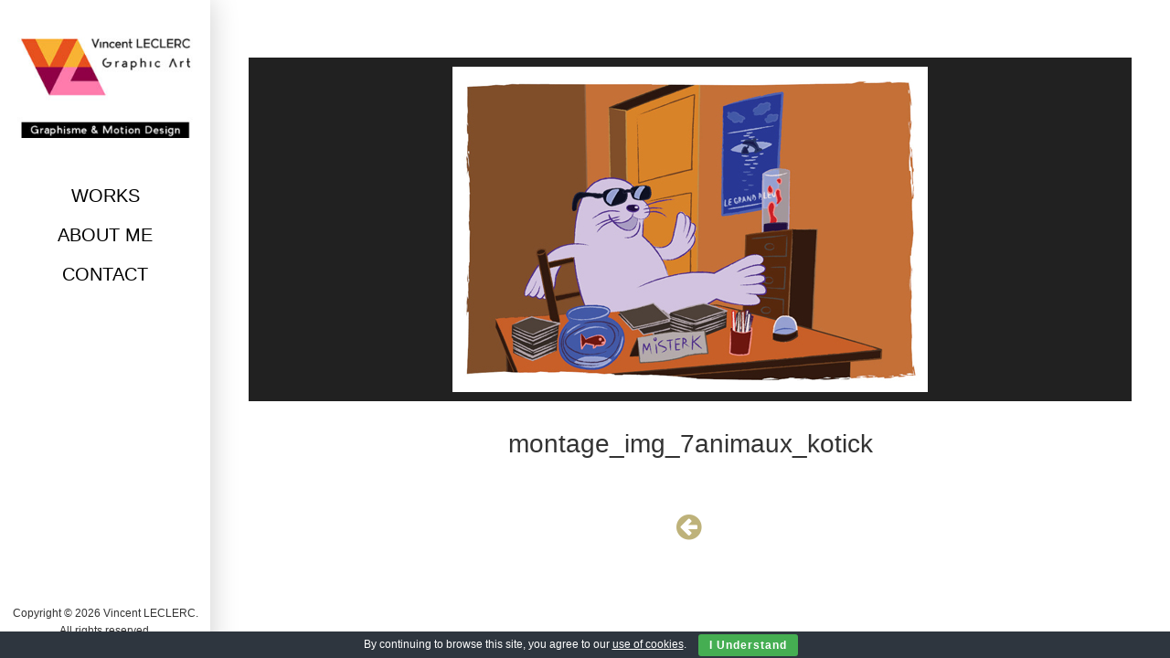

--- FILE ---
content_type: text/html; charset=UTF-8
request_url: https://www.vincent-leclerc-graphic-art.com/graphisme-7-animaux/montage_img_7animaux_kotick-2/
body_size: 8784
content:

<!DOCTYPE html>
<html lang="fr-FR">
<head>
<meta charset="UTF-8">
<meta name="viewport" content="width=device-width, initial-scale=1">
<link rel="profile" href="http://gmpg.org/xfn/11">
<link rel="pingback" href="https://www.vincent-leclerc-graphic-art.com/xmlrpc.php">

<meta name='robots' content='index, follow, max-image-preview:large, max-snippet:-1, max-video-preview:-1' />

	<!-- This site is optimized with the Yoast SEO plugin v23.5 - https://yoast.com/wordpress/plugins/seo/ -->
	<title>montage_img_7animaux_kotick - VINCENT LECLERC Graphic Art</title>
	<link rel="canonical" href="https://www.vincent-leclerc-graphic-art.com/graphisme-7-animaux/montage_img_7animaux_kotick-2/" />
	<meta property="og:locale" content="fr_FR" />
	<meta property="og:type" content="article" />
	<meta property="og:title" content="montage_img_7animaux_kotick - VINCENT LECLERC Graphic Art" />
	<meta property="og:url" content="https://www.vincent-leclerc-graphic-art.com/graphisme-7-animaux/montage_img_7animaux_kotick-2/" />
	<meta property="og:site_name" content="VINCENT LECLERC Graphic Art" />
	<meta property="og:image" content="https://www.vincent-leclerc-graphic-art.com/graphisme-7-animaux/montage_img_7animaux_kotick-2" />
	<meta property="og:image:width" content="520" />
	<meta property="og:image:height" content="356" />
	<meta property="og:image:type" content="image/jpeg" />
	<meta name="twitter:card" content="summary_large_image" />
	<script type="application/ld+json" class="yoast-schema-graph">{"@context":"https://schema.org","@graph":[{"@type":"WebPage","@id":"https://www.vincent-leclerc-graphic-art.com/graphisme-7-animaux/montage_img_7animaux_kotick-2/","url":"https://www.vincent-leclerc-graphic-art.com/graphisme-7-animaux/montage_img_7animaux_kotick-2/","name":"montage_img_7animaux_kotick - VINCENT LECLERC Graphic Art","isPartOf":{"@id":"https://www.vincent-leclerc-graphic-art.com/#website"},"primaryImageOfPage":{"@id":"https://www.vincent-leclerc-graphic-art.com/graphisme-7-animaux/montage_img_7animaux_kotick-2/#primaryimage"},"image":{"@id":"https://www.vincent-leclerc-graphic-art.com/graphisme-7-animaux/montage_img_7animaux_kotick-2/#primaryimage"},"thumbnailUrl":"https://www.vincent-leclerc-graphic-art.com/wp-content/uploads/MONTAGE_img_7animaux_kotick-1.jpg","datePublished":"2016-09-25T20:16:39+00:00","dateModified":"2016-09-25T20:16:39+00:00","breadcrumb":{"@id":"https://www.vincent-leclerc-graphic-art.com/graphisme-7-animaux/montage_img_7animaux_kotick-2/#breadcrumb"},"inLanguage":"fr-FR","potentialAction":[{"@type":"ReadAction","target":["https://www.vincent-leclerc-graphic-art.com/graphisme-7-animaux/montage_img_7animaux_kotick-2/"]}]},{"@type":"ImageObject","inLanguage":"fr-FR","@id":"https://www.vincent-leclerc-graphic-art.com/graphisme-7-animaux/montage_img_7animaux_kotick-2/#primaryimage","url":"https://www.vincent-leclerc-graphic-art.com/wp-content/uploads/MONTAGE_img_7animaux_kotick-1.jpg","contentUrl":"https://www.vincent-leclerc-graphic-art.com/wp-content/uploads/MONTAGE_img_7animaux_kotick-1.jpg","width":520,"height":356},{"@type":"BreadcrumbList","@id":"https://www.vincent-leclerc-graphic-art.com/graphisme-7-animaux/montage_img_7animaux_kotick-2/#breadcrumb","itemListElement":[{"@type":"ListItem","position":1,"name":"Accueil","item":"https://www.vincent-leclerc-graphic-art.com/"},{"@type":"ListItem","position":2,"name":"GRAPHISME Cartes 7 animaux","item":"https://www.vincent-leclerc-graphic-art.com/graphisme-7-animaux/"},{"@type":"ListItem","position":3,"name":"montage_img_7animaux_kotick"}]},{"@type":"WebSite","@id":"https://www.vincent-leclerc-graphic-art.com/#website","url":"https://www.vincent-leclerc-graphic-art.com/","name":"VINCENT LECLERC Graphic Art","description":"","publisher":{"@id":"https://www.vincent-leclerc-graphic-art.com/#organization"},"potentialAction":[{"@type":"SearchAction","target":{"@type":"EntryPoint","urlTemplate":"https://www.vincent-leclerc-graphic-art.com/?s={search_term_string}"},"query-input":{"@type":"PropertyValueSpecification","valueRequired":true,"valueName":"search_term_string"}}],"inLanguage":"fr-FR"},{"@type":"Organization","@id":"https://www.vincent-leclerc-graphic-art.com/#organization","name":"VINCENT LECLERC Graphic Art","url":"https://www.vincent-leclerc-graphic-art.com/","logo":{"@type":"ImageObject","inLanguage":"fr-FR","@id":"https://www.vincent-leclerc-graphic-art.com/#/schema/logo/image/","url":"https://www.vincent-leclerc-graphic-art.com/wp-content/uploads/cropped-logo_VL6_homepage.jpg","contentUrl":"https://www.vincent-leclerc-graphic-art.com/wp-content/uploads/cropped-logo_VL6_homepage.jpg","width":250,"height":166,"caption":"VINCENT LECLERC Graphic Art"},"image":{"@id":"https://www.vincent-leclerc-graphic-art.com/#/schema/logo/image/"}}]}</script>
	<!-- / Yoast SEO plugin. -->


<link rel='dns-prefetch' href='//fonts.googleapis.com' />
<link rel="alternate" type="application/rss+xml" title="VINCENT LECLERC Graphic Art &raquo; Flux" href="https://www.vincent-leclerc-graphic-art.com/feed/" />
<link rel="alternate" type="application/rss+xml" title="VINCENT LECLERC Graphic Art &raquo; Flux des commentaires" href="https://www.vincent-leclerc-graphic-art.com/comments/feed/" />
<script type="text/javascript">
/* <![CDATA[ */
window._wpemojiSettings = {"baseUrl":"https:\/\/s.w.org\/images\/core\/emoji\/14.0.0\/72x72\/","ext":".png","svgUrl":"https:\/\/s.w.org\/images\/core\/emoji\/14.0.0\/svg\/","svgExt":".svg","source":{"concatemoji":"https:\/\/www.vincent-leclerc-graphic-art.com\/wp-includes\/js\/wp-emoji-release.min.js?ver=6.4.7"}};
/*! This file is auto-generated */
!function(i,n){var o,s,e;function c(e){try{var t={supportTests:e,timestamp:(new Date).valueOf()};sessionStorage.setItem(o,JSON.stringify(t))}catch(e){}}function p(e,t,n){e.clearRect(0,0,e.canvas.width,e.canvas.height),e.fillText(t,0,0);var t=new Uint32Array(e.getImageData(0,0,e.canvas.width,e.canvas.height).data),r=(e.clearRect(0,0,e.canvas.width,e.canvas.height),e.fillText(n,0,0),new Uint32Array(e.getImageData(0,0,e.canvas.width,e.canvas.height).data));return t.every(function(e,t){return e===r[t]})}function u(e,t,n){switch(t){case"flag":return n(e,"\ud83c\udff3\ufe0f\u200d\u26a7\ufe0f","\ud83c\udff3\ufe0f\u200b\u26a7\ufe0f")?!1:!n(e,"\ud83c\uddfa\ud83c\uddf3","\ud83c\uddfa\u200b\ud83c\uddf3")&&!n(e,"\ud83c\udff4\udb40\udc67\udb40\udc62\udb40\udc65\udb40\udc6e\udb40\udc67\udb40\udc7f","\ud83c\udff4\u200b\udb40\udc67\u200b\udb40\udc62\u200b\udb40\udc65\u200b\udb40\udc6e\u200b\udb40\udc67\u200b\udb40\udc7f");case"emoji":return!n(e,"\ud83e\udef1\ud83c\udffb\u200d\ud83e\udef2\ud83c\udfff","\ud83e\udef1\ud83c\udffb\u200b\ud83e\udef2\ud83c\udfff")}return!1}function f(e,t,n){var r="undefined"!=typeof WorkerGlobalScope&&self instanceof WorkerGlobalScope?new OffscreenCanvas(300,150):i.createElement("canvas"),a=r.getContext("2d",{willReadFrequently:!0}),o=(a.textBaseline="top",a.font="600 32px Arial",{});return e.forEach(function(e){o[e]=t(a,e,n)}),o}function t(e){var t=i.createElement("script");t.src=e,t.defer=!0,i.head.appendChild(t)}"undefined"!=typeof Promise&&(o="wpEmojiSettingsSupports",s=["flag","emoji"],n.supports={everything:!0,everythingExceptFlag:!0},e=new Promise(function(e){i.addEventListener("DOMContentLoaded",e,{once:!0})}),new Promise(function(t){var n=function(){try{var e=JSON.parse(sessionStorage.getItem(o));if("object"==typeof e&&"number"==typeof e.timestamp&&(new Date).valueOf()<e.timestamp+604800&&"object"==typeof e.supportTests)return e.supportTests}catch(e){}return null}();if(!n){if("undefined"!=typeof Worker&&"undefined"!=typeof OffscreenCanvas&&"undefined"!=typeof URL&&URL.createObjectURL&&"undefined"!=typeof Blob)try{var e="postMessage("+f.toString()+"("+[JSON.stringify(s),u.toString(),p.toString()].join(",")+"));",r=new Blob([e],{type:"text/javascript"}),a=new Worker(URL.createObjectURL(r),{name:"wpTestEmojiSupports"});return void(a.onmessage=function(e){c(n=e.data),a.terminate(),t(n)})}catch(e){}c(n=f(s,u,p))}t(n)}).then(function(e){for(var t in e)n.supports[t]=e[t],n.supports.everything=n.supports.everything&&n.supports[t],"flag"!==t&&(n.supports.everythingExceptFlag=n.supports.everythingExceptFlag&&n.supports[t]);n.supports.everythingExceptFlag=n.supports.everythingExceptFlag&&!n.supports.flag,n.DOMReady=!1,n.readyCallback=function(){n.DOMReady=!0}}).then(function(){return e}).then(function(){var e;n.supports.everything||(n.readyCallback(),(e=n.source||{}).concatemoji?t(e.concatemoji):e.wpemoji&&e.twemoji&&(t(e.twemoji),t(e.wpemoji)))}))}((window,document),window._wpemojiSettings);
/* ]]> */
</script>
<style id='wp-emoji-styles-inline-css' type='text/css'>

	img.wp-smiley, img.emoji {
		display: inline !important;
		border: none !important;
		box-shadow: none !important;
		height: 1em !important;
		width: 1em !important;
		margin: 0 0.07em !important;
		vertical-align: -0.1em !important;
		background: none !important;
		padding: 0 !important;
	}
</style>
<link rel='stylesheet' id='wp-block-library-css' href='https://www.vincent-leclerc-graphic-art.com/wp-includes/css/dist/block-library/style.min.css?ver=6.4.7' type='text/css' media='all' />
<style id='wp-block-library-theme-inline-css' type='text/css'>
.wp-block-audio figcaption{color:#555;font-size:13px;text-align:center}.is-dark-theme .wp-block-audio figcaption{color:hsla(0,0%,100%,.65)}.wp-block-audio{margin:0 0 1em}.wp-block-code{border:1px solid #ccc;border-radius:4px;font-family:Menlo,Consolas,monaco,monospace;padding:.8em 1em}.wp-block-embed figcaption{color:#555;font-size:13px;text-align:center}.is-dark-theme .wp-block-embed figcaption{color:hsla(0,0%,100%,.65)}.wp-block-embed{margin:0 0 1em}.blocks-gallery-caption{color:#555;font-size:13px;text-align:center}.is-dark-theme .blocks-gallery-caption{color:hsla(0,0%,100%,.65)}.wp-block-image figcaption{color:#555;font-size:13px;text-align:center}.is-dark-theme .wp-block-image figcaption{color:hsla(0,0%,100%,.65)}.wp-block-image{margin:0 0 1em}.wp-block-pullquote{border-bottom:4px solid;border-top:4px solid;color:currentColor;margin-bottom:1.75em}.wp-block-pullquote cite,.wp-block-pullquote footer,.wp-block-pullquote__citation{color:currentColor;font-size:.8125em;font-style:normal;text-transform:uppercase}.wp-block-quote{border-left:.25em solid;margin:0 0 1.75em;padding-left:1em}.wp-block-quote cite,.wp-block-quote footer{color:currentColor;font-size:.8125em;font-style:normal;position:relative}.wp-block-quote.has-text-align-right{border-left:none;border-right:.25em solid;padding-left:0;padding-right:1em}.wp-block-quote.has-text-align-center{border:none;padding-left:0}.wp-block-quote.is-large,.wp-block-quote.is-style-large,.wp-block-quote.is-style-plain{border:none}.wp-block-search .wp-block-search__label{font-weight:700}.wp-block-search__button{border:1px solid #ccc;padding:.375em .625em}:where(.wp-block-group.has-background){padding:1.25em 2.375em}.wp-block-separator.has-css-opacity{opacity:.4}.wp-block-separator{border:none;border-bottom:2px solid;margin-left:auto;margin-right:auto}.wp-block-separator.has-alpha-channel-opacity{opacity:1}.wp-block-separator:not(.is-style-wide):not(.is-style-dots){width:100px}.wp-block-separator.has-background:not(.is-style-dots){border-bottom:none;height:1px}.wp-block-separator.has-background:not(.is-style-wide):not(.is-style-dots){height:2px}.wp-block-table{margin:0 0 1em}.wp-block-table td,.wp-block-table th{word-break:normal}.wp-block-table figcaption{color:#555;font-size:13px;text-align:center}.is-dark-theme .wp-block-table figcaption{color:hsla(0,0%,100%,.65)}.wp-block-video figcaption{color:#555;font-size:13px;text-align:center}.is-dark-theme .wp-block-video figcaption{color:hsla(0,0%,100%,.65)}.wp-block-video{margin:0 0 1em}.wp-block-template-part.has-background{margin-bottom:0;margin-top:0;padding:1.25em 2.375em}
</style>
<style id='classic-theme-styles-inline-css' type='text/css'>
/*! This file is auto-generated */
.wp-block-button__link{color:#fff;background-color:#32373c;border-radius:9999px;box-shadow:none;text-decoration:none;padding:calc(.667em + 2px) calc(1.333em + 2px);font-size:1.125em}.wp-block-file__button{background:#32373c;color:#fff;text-decoration:none}
</style>
<style id='global-styles-inline-css' type='text/css'>
body{--wp--preset--color--black: #000000;--wp--preset--color--cyan-bluish-gray: #abb8c3;--wp--preset--color--white: #ffffff;--wp--preset--color--pale-pink: #f78da7;--wp--preset--color--vivid-red: #cf2e2e;--wp--preset--color--luminous-vivid-orange: #ff6900;--wp--preset--color--luminous-vivid-amber: #fcb900;--wp--preset--color--light-green-cyan: #7bdcb5;--wp--preset--color--vivid-green-cyan: #00d084;--wp--preset--color--pale-cyan-blue: #8ed1fc;--wp--preset--color--vivid-cyan-blue: #0693e3;--wp--preset--color--vivid-purple: #9b51e0;--wp--preset--gradient--vivid-cyan-blue-to-vivid-purple: linear-gradient(135deg,rgba(6,147,227,1) 0%,rgb(155,81,224) 100%);--wp--preset--gradient--light-green-cyan-to-vivid-green-cyan: linear-gradient(135deg,rgb(122,220,180) 0%,rgb(0,208,130) 100%);--wp--preset--gradient--luminous-vivid-amber-to-luminous-vivid-orange: linear-gradient(135deg,rgba(252,185,0,1) 0%,rgba(255,105,0,1) 100%);--wp--preset--gradient--luminous-vivid-orange-to-vivid-red: linear-gradient(135deg,rgba(255,105,0,1) 0%,rgb(207,46,46) 100%);--wp--preset--gradient--very-light-gray-to-cyan-bluish-gray: linear-gradient(135deg,rgb(238,238,238) 0%,rgb(169,184,195) 100%);--wp--preset--gradient--cool-to-warm-spectrum: linear-gradient(135deg,rgb(74,234,220) 0%,rgb(151,120,209) 20%,rgb(207,42,186) 40%,rgb(238,44,130) 60%,rgb(251,105,98) 80%,rgb(254,248,76) 100%);--wp--preset--gradient--blush-light-purple: linear-gradient(135deg,rgb(255,206,236) 0%,rgb(152,150,240) 100%);--wp--preset--gradient--blush-bordeaux: linear-gradient(135deg,rgb(254,205,165) 0%,rgb(254,45,45) 50%,rgb(107,0,62) 100%);--wp--preset--gradient--luminous-dusk: linear-gradient(135deg,rgb(255,203,112) 0%,rgb(199,81,192) 50%,rgb(65,88,208) 100%);--wp--preset--gradient--pale-ocean: linear-gradient(135deg,rgb(255,245,203) 0%,rgb(182,227,212) 50%,rgb(51,167,181) 100%);--wp--preset--gradient--electric-grass: linear-gradient(135deg,rgb(202,248,128) 0%,rgb(113,206,126) 100%);--wp--preset--gradient--midnight: linear-gradient(135deg,rgb(2,3,129) 0%,rgb(40,116,252) 100%);--wp--preset--font-size--small: 13px;--wp--preset--font-size--medium: 20px;--wp--preset--font-size--large: 36px;--wp--preset--font-size--x-large: 42px;--wp--preset--spacing--20: 0.44rem;--wp--preset--spacing--30: 0.67rem;--wp--preset--spacing--40: 1rem;--wp--preset--spacing--50: 1.5rem;--wp--preset--spacing--60: 2.25rem;--wp--preset--spacing--70: 3.38rem;--wp--preset--spacing--80: 5.06rem;--wp--preset--shadow--natural: 6px 6px 9px rgba(0, 0, 0, 0.2);--wp--preset--shadow--deep: 12px 12px 50px rgba(0, 0, 0, 0.4);--wp--preset--shadow--sharp: 6px 6px 0px rgba(0, 0, 0, 0.2);--wp--preset--shadow--outlined: 6px 6px 0px -3px rgba(255, 255, 255, 1), 6px 6px rgba(0, 0, 0, 1);--wp--preset--shadow--crisp: 6px 6px 0px rgba(0, 0, 0, 1);}:where(.is-layout-flex){gap: 0.5em;}:where(.is-layout-grid){gap: 0.5em;}body .is-layout-flow > .alignleft{float: left;margin-inline-start: 0;margin-inline-end: 2em;}body .is-layout-flow > .alignright{float: right;margin-inline-start: 2em;margin-inline-end: 0;}body .is-layout-flow > .aligncenter{margin-left: auto !important;margin-right: auto !important;}body .is-layout-constrained > .alignleft{float: left;margin-inline-start: 0;margin-inline-end: 2em;}body .is-layout-constrained > .alignright{float: right;margin-inline-start: 2em;margin-inline-end: 0;}body .is-layout-constrained > .aligncenter{margin-left: auto !important;margin-right: auto !important;}body .is-layout-constrained > :where(:not(.alignleft):not(.alignright):not(.alignfull)){max-width: var(--wp--style--global--content-size);margin-left: auto !important;margin-right: auto !important;}body .is-layout-constrained > .alignwide{max-width: var(--wp--style--global--wide-size);}body .is-layout-flex{display: flex;}body .is-layout-flex{flex-wrap: wrap;align-items: center;}body .is-layout-flex > *{margin: 0;}body .is-layout-grid{display: grid;}body .is-layout-grid > *{margin: 0;}:where(.wp-block-columns.is-layout-flex){gap: 2em;}:where(.wp-block-columns.is-layout-grid){gap: 2em;}:where(.wp-block-post-template.is-layout-flex){gap: 1.25em;}:where(.wp-block-post-template.is-layout-grid){gap: 1.25em;}.has-black-color{color: var(--wp--preset--color--black) !important;}.has-cyan-bluish-gray-color{color: var(--wp--preset--color--cyan-bluish-gray) !important;}.has-white-color{color: var(--wp--preset--color--white) !important;}.has-pale-pink-color{color: var(--wp--preset--color--pale-pink) !important;}.has-vivid-red-color{color: var(--wp--preset--color--vivid-red) !important;}.has-luminous-vivid-orange-color{color: var(--wp--preset--color--luminous-vivid-orange) !important;}.has-luminous-vivid-amber-color{color: var(--wp--preset--color--luminous-vivid-amber) !important;}.has-light-green-cyan-color{color: var(--wp--preset--color--light-green-cyan) !important;}.has-vivid-green-cyan-color{color: var(--wp--preset--color--vivid-green-cyan) !important;}.has-pale-cyan-blue-color{color: var(--wp--preset--color--pale-cyan-blue) !important;}.has-vivid-cyan-blue-color{color: var(--wp--preset--color--vivid-cyan-blue) !important;}.has-vivid-purple-color{color: var(--wp--preset--color--vivid-purple) !important;}.has-black-background-color{background-color: var(--wp--preset--color--black) !important;}.has-cyan-bluish-gray-background-color{background-color: var(--wp--preset--color--cyan-bluish-gray) !important;}.has-white-background-color{background-color: var(--wp--preset--color--white) !important;}.has-pale-pink-background-color{background-color: var(--wp--preset--color--pale-pink) !important;}.has-vivid-red-background-color{background-color: var(--wp--preset--color--vivid-red) !important;}.has-luminous-vivid-orange-background-color{background-color: var(--wp--preset--color--luminous-vivid-orange) !important;}.has-luminous-vivid-amber-background-color{background-color: var(--wp--preset--color--luminous-vivid-amber) !important;}.has-light-green-cyan-background-color{background-color: var(--wp--preset--color--light-green-cyan) !important;}.has-vivid-green-cyan-background-color{background-color: var(--wp--preset--color--vivid-green-cyan) !important;}.has-pale-cyan-blue-background-color{background-color: var(--wp--preset--color--pale-cyan-blue) !important;}.has-vivid-cyan-blue-background-color{background-color: var(--wp--preset--color--vivid-cyan-blue) !important;}.has-vivid-purple-background-color{background-color: var(--wp--preset--color--vivid-purple) !important;}.has-black-border-color{border-color: var(--wp--preset--color--black) !important;}.has-cyan-bluish-gray-border-color{border-color: var(--wp--preset--color--cyan-bluish-gray) !important;}.has-white-border-color{border-color: var(--wp--preset--color--white) !important;}.has-pale-pink-border-color{border-color: var(--wp--preset--color--pale-pink) !important;}.has-vivid-red-border-color{border-color: var(--wp--preset--color--vivid-red) !important;}.has-luminous-vivid-orange-border-color{border-color: var(--wp--preset--color--luminous-vivid-orange) !important;}.has-luminous-vivid-amber-border-color{border-color: var(--wp--preset--color--luminous-vivid-amber) !important;}.has-light-green-cyan-border-color{border-color: var(--wp--preset--color--light-green-cyan) !important;}.has-vivid-green-cyan-border-color{border-color: var(--wp--preset--color--vivid-green-cyan) !important;}.has-pale-cyan-blue-border-color{border-color: var(--wp--preset--color--pale-cyan-blue) !important;}.has-vivid-cyan-blue-border-color{border-color: var(--wp--preset--color--vivid-cyan-blue) !important;}.has-vivid-purple-border-color{border-color: var(--wp--preset--color--vivid-purple) !important;}.has-vivid-cyan-blue-to-vivid-purple-gradient-background{background: var(--wp--preset--gradient--vivid-cyan-blue-to-vivid-purple) !important;}.has-light-green-cyan-to-vivid-green-cyan-gradient-background{background: var(--wp--preset--gradient--light-green-cyan-to-vivid-green-cyan) !important;}.has-luminous-vivid-amber-to-luminous-vivid-orange-gradient-background{background: var(--wp--preset--gradient--luminous-vivid-amber-to-luminous-vivid-orange) !important;}.has-luminous-vivid-orange-to-vivid-red-gradient-background{background: var(--wp--preset--gradient--luminous-vivid-orange-to-vivid-red) !important;}.has-very-light-gray-to-cyan-bluish-gray-gradient-background{background: var(--wp--preset--gradient--very-light-gray-to-cyan-bluish-gray) !important;}.has-cool-to-warm-spectrum-gradient-background{background: var(--wp--preset--gradient--cool-to-warm-spectrum) !important;}.has-blush-light-purple-gradient-background{background: var(--wp--preset--gradient--blush-light-purple) !important;}.has-blush-bordeaux-gradient-background{background: var(--wp--preset--gradient--blush-bordeaux) !important;}.has-luminous-dusk-gradient-background{background: var(--wp--preset--gradient--luminous-dusk) !important;}.has-pale-ocean-gradient-background{background: var(--wp--preset--gradient--pale-ocean) !important;}.has-electric-grass-gradient-background{background: var(--wp--preset--gradient--electric-grass) !important;}.has-midnight-gradient-background{background: var(--wp--preset--gradient--midnight) !important;}.has-small-font-size{font-size: var(--wp--preset--font-size--small) !important;}.has-medium-font-size{font-size: var(--wp--preset--font-size--medium) !important;}.has-large-font-size{font-size: var(--wp--preset--font-size--large) !important;}.has-x-large-font-size{font-size: var(--wp--preset--font-size--x-large) !important;}
.wp-block-navigation a:where(:not(.wp-element-button)){color: inherit;}
:where(.wp-block-post-template.is-layout-flex){gap: 1.25em;}:where(.wp-block-post-template.is-layout-grid){gap: 1.25em;}
:where(.wp-block-columns.is-layout-flex){gap: 2em;}:where(.wp-block-columns.is-layout-grid){gap: 2em;}
.wp-block-pullquote{font-size: 1.5em;line-height: 1.6;}
</style>
<link rel='stylesheet' id='contact-form-7-css' href='https://www.vincent-leclerc-graphic-art.com/wp-content/plugins/contact-form-7/includes/css/styles.css?ver=5.9.8' type='text/css' media='all' />
<link rel='stylesheet' id='cookie-bar-css-css' href='https://www.vincent-leclerc-graphic-art.com/wp-content/plugins/cookie-bar/css/cookie-bar.css?ver=6.4.7' type='text/css' media='all' />
<link rel='stylesheet' id='parent-style-css' href='https://www.vincent-leclerc-graphic-art.com/wp-content/themes/morphology-lite/style.css?ver=6.4.7' type='text/css' media='all' />
<link rel='stylesheet' id='morphology-lite-fonts-css' href='https://fonts.googleapis.com/css?family=Open+Sans%3A300%2C400%2C600%2C700%7CRoboto&#038;subset=latin%2Clatin-ext' type='text/css' media='all' />
<link rel='stylesheet' id='fontAwesome-css' href='https://www.vincent-leclerc-graphic-art.com/wp-content/themes/morphology-lite/css/font-awesome.min.css?ver=4.4.0' type='text/css' media='all' />
<link rel='stylesheet' id='bootstrap-css' href='https://www.vincent-leclerc-graphic-art.com/wp-content/themes/morphology-lite/css/bootstrap.min.css?ver=4.0.0' type='text/css' media='all' />
<link rel='stylesheet' id='morphology-lite-style-css' href='https://www.vincent-leclerc-graphic-art.com/wp-content/themes/graphic-art/style.css?ver=6.4.7' type='text/css' media='all' />
<style id='morphology-lite-style-inline-css' type='text/css'>
body {background-color:#f1f1f1; color:#333; }
		body.custom-background {background-size:cover; }
.page .site-main, .single .site-main, .search .site-main {background-color:#fff; }
.page .site-main, .single .site-main, .search .site-main {background-color:#fff; }
body {font-size: 1rem;}	
	.site-title {font-size: 1rem;}
	h1 {font-size: 1.938rem;}
	h2 {font-size: 1.75rem;}
	h3 {font-size: 1.375rem;}
	h4 {font-size: 1.25rem;}
	h5 {font-size: 1rem;}
	h6 {font-size: 0.875rem;}	
	.blog .entry-title, .archive .entry-title {font-size: 1.75rem;}
	.widget {font-size: 0.813rem;}
	.widget-title {font-size: 1.375rem;}
	#sidebar-bottom .widget-title {font-size: 1.25rem;}
	.main-navigation {font-size: 1.25rem;}
	.main-navigation ul ul {font-size: 1.25rem;}
#sidebar-banner {border-color:#eee; }
.pagination {background-color:#f1f1f1; }
		.pagination a, .pagination a:visited {color:#333; }
		.pagination a:hover {color:#b8a138; }
h1, h2, h3, h4, h5, h6 {color:#333; }
		.blog .entry-title a, .blog .entry-title a:visited, .archive .entry-title a, .archive .entry-title a:visited {color:#333; }
		.blog .entry-title a:hover, .archive .entry-title a:hover {color:#ff7bac; }
.featured {color:#c5b256; }
blockquote {border-color:#b7aa6f; color:#b7aa6f; }
#footer-wrapper {background-color:#191a1c; }
		#footer-wrapper, #footer-wrapper .widget-title, #footer-wrapper a:hover, #footer-menu li:after {color:#c2c2c2; }
#footer-wrapper a, #footer-wrapper a:visited {color:#ff7bac; }
a, a:visited {color:#ff7bac; }
		a:hover {color:#ff7bac; }
		.widget li, .widget .tagcloud a {border-color:#e6e6e6; }
		.entry-meta, .entry-meta a, .entry-meta a:visited, .entry-meta span:after {color:#919191; }
#bottom-wrapper {background-color: #333;}
		
		#sidebar-bottom .widget-title, #sidebar-bottom, #sidebar-bottom a, #sidebar-bottom a:visited, #sidebar-bottom .widget a, #sidebar-bottom .widget a:visited {color:#ccc; }
		#sidebar-bottom .widget a:hover {color:#ff7bac; }
		#sidebar-bottom li, #sidebar-bottom .widget .tagcloud a {border-color:#444; }
.sidebar {background-color:#fff; }
#site-branding {background-color: ;}
.sidebar {background-size: auto; background-position: bottom; background-repeat: no-repeat; }
.site-title, .site-title a, .site-title a:visited {color:#000; }
.site-description {color:#797d82; }
.sidebar .site-info {color:#333; }
.sidebar .social-icons a {background-color:#beb27a; color:#fff;}
		.sidebar .social-icons a:hover {background-color:#626466; color:#fff;}
#footer-wrapper .social-icons a, #footer-wrapper .social-icons a:visited {background-color:#beb27a; color:#fff;}
		#footer-wrapper .social-icons a:hover {background-color:#626466; color:#fff;}
.widget .button-search {background-color:#beb27a; color:#fff }
button, input[type="button"], input[type="submit"], input[type="reset"],.btn {background-color:#fff; color:#505050; border-color:#c4c4c4 }
button:hover, input[type="button"]:hover, input[type="submit"]:hover, input[type="reset"]:hover,.btn:hover {background-color:#303030; color:#f3f3f3; border-color:#303030 }
.more-link, .more-link:visited {background-color:#fff; border-color:#cbcbcb }
		.more-link .read-more-icon {color:#ff7bac; }
.more-link:hover {background-color:#beb27a; border-color:#beb27a }
		.more-link:hover .read-more-icon {color:#fff; }
.menu-toggle {background-color:#3f3f3f; color:#fff; }
.menu-toggle:active,.menu-toggle:focus,.menu-toggle:hover {background-color:#535353; color:#fff; }
.main-navigation.toggled-on .nav-menu {background-color:#000; }
		.main-navigation.toggled-on li a, .main-navigation.toggled-on li.home a { color:#fff}
		.main-navigation.toggled-on li { border-color:#2a2a2a}
.main-navigation.toggled-on li.home a:hover,
		.main-navigation.toggled-on a:hover,
		.main-navigation.toggled-on .current-menu-item > a,	
		.main-navigation.toggled-on .current-menu-item > a,
		.main-navigatio.toggled-onn .current-menu-ancestor > a {color:#ff7bac }
.main-navigation ul li a, .main-navigation ul li.home a {color:#000; }
		.main-navigation ul li ul li { background-color:#000;}
		.main-navigation ul li ul li a { color:#fff}
.main-navigation li.home a:hover,
		.main-navigation a:hover,
		.main-navigation .current-menu-item > a,	
		.main-navigation .current-menu-item > a,
		.main-navigation .current-menu-ancestor > a {color:#ff7bac; }
.gallery .gallery-caption {background-color:#beb27a; color:#fff; }
.image-post .text-holder:hover {background-color:#000000;}
		.format-image .featured,
		.image-post .entry-title a,
		.image-post .entry-meta, 
		.image-post .entry-meta a, 
		.image-post .entry-meta a:visited,
		.image-post .entry-meta span:after {color:#fff; }
#error-overlay, #error-title {color:#fff; }
		#error-button a, #error-button a:visited {background-color:#beb27a; color:#fff;}
#error-button a:hover {background-color:#fff; color:#333;}
.attachment .featured-image-wrapper {background-color:#212121;}
#image-navigation a,#image-navigation a:visited {color:#beb27a;}

</style>
<script type="text/javascript" src="https://www.vincent-leclerc-graphic-art.com/wp-includes/js/jquery/jquery.min.js?ver=3.7.1" id="jquery-core-js"></script>
<script type="text/javascript" src="https://www.vincent-leclerc-graphic-art.com/wp-includes/js/jquery/jquery-migrate.min.js?ver=3.4.1" id="jquery-migrate-js"></script>
<script type="text/javascript" src="https://www.vincent-leclerc-graphic-art.com/wp-content/plugins/cookie-bar/js/cookie-bar.js?ver=1769535268" id="cookie-bar-js-js"></script>
<link rel="https://api.w.org/" href="https://www.vincent-leclerc-graphic-art.com/wp-json/" /><link rel="alternate" type="application/json" href="https://www.vincent-leclerc-graphic-art.com/wp-json/wp/v2/media/1988" /><link rel="EditURI" type="application/rsd+xml" title="RSD" href="https://www.vincent-leclerc-graphic-art.com/xmlrpc.php?rsd" />
<meta name="generator" content="WordPress 6.4.7" />
<link rel='shortlink' href='https://www.vincent-leclerc-graphic-art.com/?p=1988' />
<link rel="alternate" type="application/json+oembed" href="https://www.vincent-leclerc-graphic-art.com/wp-json/oembed/1.0/embed?url=https%3A%2F%2Fwww.vincent-leclerc-graphic-art.com%2Fgraphisme-7-animaux%2Fmontage_img_7animaux_kotick-2%2F" />
<link rel="alternate" type="text/xml+oembed" href="https://www.vincent-leclerc-graphic-art.com/wp-json/oembed/1.0/embed?url=https%3A%2F%2Fwww.vincent-leclerc-graphic-art.com%2Fgraphisme-7-animaux%2Fmontage_img_7animaux_kotick-2%2F&#038;format=xml" />
<link rel="icon" href="https://www.vincent-leclerc-graphic-art.com/wp-content/uploads/cropped-VLlogocarre2-scaled-1-32x32.jpg" sizes="32x32" />
<link rel="icon" href="https://www.vincent-leclerc-graphic-art.com/wp-content/uploads/cropped-VLlogocarre2-scaled-1-192x192.jpg" sizes="192x192" />
<link rel="apple-touch-icon" href="https://www.vincent-leclerc-graphic-art.com/wp-content/uploads/cropped-VLlogocarre2-scaled-1-180x180.jpg" />
<meta name="msapplication-TileImage" content="https://www.vincent-leclerc-graphic-art.com/wp-content/uploads/cropped-VLlogocarre2-scaled-1-270x270.jpg" />
</head>

<body class="attachment attachment-template-default single single-attachment postid-1988 attachmentid-1988 attachment-jpeg wp-custom-logo">


<div id="page" class="hfeed site">
	<a class="skip-link screen-reader-text" href="#content">Skip to content</a>

	<div id="sidebar" class="sidebar" ">
	
	
	
	
		<header id="masthead" class="site-header" role="banner">
			<div id="site-branding" class="clearfix">
				<div id="site-branding-inner">
                               
              		<div class="site-logo" itemscope itemtype="http://schema.org/Organization">
                    	<a href="https://www.vincent-leclerc-graphic-art.com/" rel="home" itemprop="url">
                        	<a href="https://www.vincent-leclerc-graphic-art.com/" class="custom-logo-link" rel="home"><img width="250" height="166" src="https://www.vincent-leclerc-graphic-art.com/wp-content/uploads/cropped-logo_VL6_homepage.jpg" class="custom-logo" alt="VINCENT LECLERC Graphic Art" decoding="async" /></a>                        </a>    
                    </div>                
                        
            
                                     
                                                           		            
            
				

				</div>
			</div><!-- .site-branding -->
			
			<nav id="site-navigation" class="main-navigation" itemscope="itemscope" itemtype="http://schema.org/SiteNavigationElement">
                <div class="toggle-container">
                        <button class="menu-toggle">Menu</button>
                </div>
                              
				<div class="menu-menu-3-container"><ul id="menu-menu-3" class="nav-menu"><li id="menu-item-1797" class="menu-item menu-item-type-post_type menu-item-object-page menu-item-home menu-item-1797"><a href="https://www.vincent-leclerc-graphic-art.com/">WORKS</a></li>
<li id="menu-item-1799" class="menu-item menu-item-type-post_type menu-item-object-page menu-item-1799"><a href="https://www.vincent-leclerc-graphic-art.com/about-me/">About me</a></li>
<li id="menu-item-1798" class="menu-item menu-item-type-post_type menu-item-object-page menu-item-1798"><a href="https://www.vincent-leclerc-graphic-art.com/contact/">Contact</a></li>
</ul></div>					
            </nav><!-- #site-navigation -->
			
		</header><!-- .site-header -->	
	
			<footer class="column-footer hidden-lg-down">  
			
			   <div class="site-info">
		                  Copyright &copy; 
	        2026	        Vincent LECLERC.<br>All rights reserved.        
					
		</div><!-- .site-info -->
			
		</footer><!-- .site-footer -->
	 

</div><!-- .sidebar -->
 


<div id="content" class="site-content">
	<div id="primary" class="content-area">
		<main id="main" class="site-main" role="main">

		<div class="content-width">

		<div class="container-fluid">
				<div class="row">
						<div class="col-md-12">

						
						<article id="post-1988" class="post-1988 attachment type-attachment status-inherit hentry" itemscope="" itemtype="http://schema.org/Article">

						<div class="featured-image-wrapper">
						<img width="520" height="356" src="https://www.vincent-leclerc-graphic-art.com/wp-content/uploads/MONTAGE_img_7animaux_kotick-1.jpg" class="attachment-large size-large" alt="" decoding="async" fetchpriority="high" srcset="https://www.vincent-leclerc-graphic-art.com/wp-content/uploads/MONTAGE_img_7animaux_kotick-1.jpg 520w, https://www.vincent-leclerc-graphic-art.com/wp-content/uploads/MONTAGE_img_7animaux_kotick-1-500x342.jpg 500w" sizes="(max-width: 520px) 100vw, 520px" />						</div>

						<header class="entry-header">
						<h1 class="page-title">montage_img_7animaux_kotick</h1>						</header><!-- .entry-header -->

						
													<div class="entry-content">
																										</div>


															<footer class="entry-footer">	

															<nav id="image-navigation" class="navigation image-navigation">
															<div class="nav-links">
															<div class="nav-previous">
															<a href='https://www.vincent-leclerc-graphic-art.com/graphisme-7-animaux/montage_img_7animaux_grazop-2/'><span class="fa fa-arrow-circle-left"></span></a>															</div>
															<div class="nav-next">
																														</div>
															</div>
															</nav>

																														</footer>		
						</article>	
										</div>       
		</div>  
</div>

</div>



		</main>
	</div>	
</div>
            


	



</div><!-- .site -->

        <style type="text/css" >
            



        </style>
    <!-- Cookie Bar -->
<div id="eu-cookie-bar">By continuing to browse this site, you agree to our <a href="https://aboutcookies.com/" target="_blank" rel="nofollow">use of cookies</a>. <button id="euCookieAcceptWP"  onclick="euSetCookie('euCookiesAcc', true, 30); euAcceptCookiesWP();">I Understand</button></div>
<!-- End Cookie Bar -->
<script type="text/javascript" src="https://www.vincent-leclerc-graphic-art.com/wp-includes/js/dist/vendor/wp-polyfill-inert.min.js?ver=3.1.2" id="wp-polyfill-inert-js"></script>
<script type="text/javascript" src="https://www.vincent-leclerc-graphic-art.com/wp-includes/js/dist/vendor/regenerator-runtime.min.js?ver=0.14.0" id="regenerator-runtime-js"></script>
<script type="text/javascript" src="https://www.vincent-leclerc-graphic-art.com/wp-includes/js/dist/vendor/wp-polyfill.min.js?ver=3.15.0" id="wp-polyfill-js"></script>
<script type="text/javascript" src="https://www.vincent-leclerc-graphic-art.com/wp-includes/js/dist/hooks.min.js?ver=c6aec9a8d4e5a5d543a1" id="wp-hooks-js"></script>
<script type="text/javascript" src="https://www.vincent-leclerc-graphic-art.com/wp-includes/js/dist/i18n.min.js?ver=7701b0c3857f914212ef" id="wp-i18n-js"></script>
<script type="text/javascript" id="wp-i18n-js-after">
/* <![CDATA[ */
wp.i18n.setLocaleData( { 'text direction\u0004ltr': [ 'ltr' ] } );
/* ]]> */
</script>
<script type="text/javascript" src="https://www.vincent-leclerc-graphic-art.com/wp-content/plugins/contact-form-7/includes/swv/js/index.js?ver=5.9.8" id="swv-js"></script>
<script type="text/javascript" id="contact-form-7-js-extra">
/* <![CDATA[ */
var wpcf7 = {"api":{"root":"https:\/\/www.vincent-leclerc-graphic-art.com\/wp-json\/","namespace":"contact-form-7\/v1"},"cached":"1"};
/* ]]> */
</script>
<script type="text/javascript" id="contact-form-7-js-translations">
/* <![CDATA[ */
( function( domain, translations ) {
	var localeData = translations.locale_data[ domain ] || translations.locale_data.messages;
	localeData[""].domain = domain;
	wp.i18n.setLocaleData( localeData, domain );
} )( "contact-form-7", {"translation-revision-date":"2024-10-17 17:27:10+0000","generator":"GlotPress\/4.0.1","domain":"messages","locale_data":{"messages":{"":{"domain":"messages","plural-forms":"nplurals=2; plural=n > 1;","lang":"fr"},"This contact form is placed in the wrong place.":["Ce formulaire de contact est plac\u00e9 dans un mauvais endroit."],"Error:":["Erreur\u00a0:"]}},"comment":{"reference":"includes\/js\/index.js"}} );
/* ]]> */
</script>
<script type="text/javascript" src="https://www.vincent-leclerc-graphic-art.com/wp-content/plugins/contact-form-7/includes/js/index.js?ver=5.9.8" id="contact-form-7-js"></script>
<script type="text/javascript" src="https://www.vincent-leclerc-graphic-art.com/wp-content/themes/morphology-lite/js/functions.js?ver=2015" id="morphology-lite-functions-js"></script>
<script type="text/javascript" src="https://www.vincent-leclerc-graphic-art.com/wp-content/themes/morphology-lite/js/skip-link-focus-fix.js?ver=20130115" id="morphology-lite-skip-link-focus-fix-js"></script>
    
</body>
</html>
<!-- Dynamic page generated in 0.344 seconds. -->
<!-- Cached page generated by WP-Super-Cache on 2026-01-27 18:34:28 -->

<!-- Compression = gzip -->